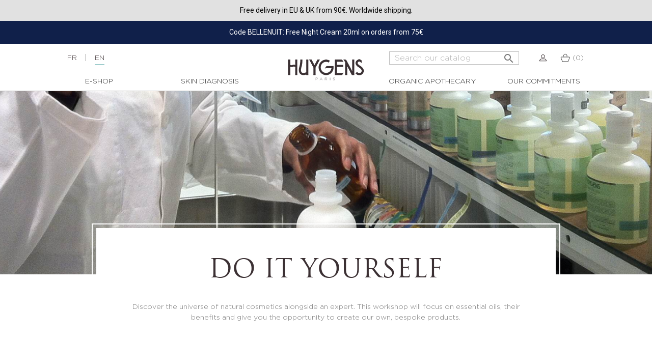

--- FILE ---
content_type: text/html; charset=utf-8
request_url: https://www.huygens.fr/en/254-do-it-yourself
body_size: 18393
content:
<!doctype html>
<html lang="en">

  <head>
    
      

  <meta charset="utf-8">
  <meta name="format-detection" content="telephone=no">


  <meta http-equiv="x-ua-compatible" content="ie=edge">



  <title>DIY - Workshop Huygens Paris</title>
  <script data-keepinline="true">
    var ajaxGetProductUrl = '//www.huygens.fr/en/module/cdc_googletagmanager/async';
    var ajaxShippingEvent = 1;
    var ajaxPaymentEvent = 1;

/* datalayer */
dataLayer = window.dataLayer || [];
    let cdcDatalayer = {"pageCategory":"category","event":null,"ecommerce":{"currency":"EUR"},"google_tag_params":{"ecomm_pagetype":"category","ecomm_category":"Do It Yourself"}};
    dataLayer.push(cdcDatalayer);

/* call to GTM Tag */
(function(w,d,s,l,i){w[l]=w[l]||[];w[l].push({'gtm.start':
new Date().getTime(),event:'gtm.js'});var f=d.getElementsByTagName(s)[0],
j=d.createElement(s),dl=l!='dataLayer'?'&l='+l:'';j.async=true;j.src=
'https://www.googletagmanager.com/gtm.js?id='+i+dl;f.parentNode.insertBefore(j,f);
})(window,document,'script','dataLayer','GTM-WWF4QMR');

/* async call to avoid cache system for dynamic data */
var cdcgtmreq = new XMLHttpRequest();
cdcgtmreq.onreadystatechange = function() {
    if (cdcgtmreq.readyState == XMLHttpRequest.DONE ) {
        if (cdcgtmreq.status == 200) {
          	var datalayerJs = cdcgtmreq.responseText;
            try {
                var datalayerObj = JSON.parse(datalayerJs);
                dataLayer = dataLayer || [];
                dataLayer.push(datalayerObj);
            } catch(e) {
               console.log("[CDCGTM] error while parsing json");
            }

                    }
        dataLayer.push({
          'event': 'datalayer_ready'
        });
    }
};
cdcgtmreq.open("GET", "//www.huygens.fr/en/module/cdc_googletagmanager/async?action=user" /*+ "?" + new Date().getTime()*/, true);
cdcgtmreq.setRequestHeader('X-Requested-With', 'XMLHttpRequest');
cdcgtmreq.send();
</script>
  <meta name="description" content="Discover the universe of natural cosmetics. This workshop will focus on essential oils, their benefits and enable you to create your own bespoke products...">
  <meta name="keywords" content="DIY workshop,do it yourself ,beauty workshop,natural cosmetics">
    
      



  <meta name="viewport" content="width=device-width, initial-scale=1">



  <link rel="icon" type="image/vnd.microsoft.icon" href="https://www.huygens.fr/img/favicon.ico?1521194597">
  <link rel="shortcut icon" type="image/x-icon" href="https://www.huygens.fr/img/favicon.ico?1521194597">



    <link rel="stylesheet" href="https://www.huygens.fr/themes/huygens/assets/cache/theme-0292f5507.css" type="text/css" media="all">




    <script type="text/javascript" src="https://www.huygens.fr/themes/huygens/assets/cache/head-d17c7e506.js" ></script>
  <script type="text/javascript" src="https://www.google.com/recaptcha/api.js?hl=en" ></script>


  <script type="text/javascript">
        var AdvancedStoreMapsData = {"meta":{"missingHooks":[],"jsBaseLink":"https:\/\/www.huygens.fr\/modules\/advancedstoremaps\/views\/js\/","dataLink":"https:\/\/www.huygens.fr\/en\/module\/advancedstoremaps\/data?ajax=1"},"settings":{"apiKey":"AIzaSyA7bel1I9Ne9vocOPX3VWDt8OzuqrXlkGE","mapLanguage":"shop","mapTheme":"light","mapParams":{"center":{"lat":48.8358,"lng":2.6424},"zoom":10,"zoomControl":true,"fullscreenControl":true,"gestureHandling":"auto","mapTypeControl":true,"streetViewControl":true,"rotateControl":true,"clickableIcons":true},"marker":{"animation":"none","icon":null,"width":32,"height":32},"infoWindow":{"storeDetails":["picture","address","phone","schedule"],"displayGetDirections":true},"mapStyle":"[\n    {\n        \"elementType\": \"geometry\",\n        \"stylers\": [\n            {\n                \"color\": \"#f5f5f5\"\n            }\n        ]\n    },\n    {\n        \"elementType\": \"labels.icon\",\n        \"stylers\": [\n            {\n                \"visibility\": \"off\"\n            }\n        ]\n    },\n    {\n        \"elementType\": \"labels.text.fill\",\n        \"stylers\": [\n            {\n                \"color\": \"#616161\"\n            }\n        ]\n    },\n    {\n        \"elementType\": \"labels.text.stroke\",\n        \"stylers\": [\n            {\n                \"color\": \"#f5f5f5\"\n            }\n        ]\n    },\n    {\n        \"featureType\": \"administrative.land_parcel\",\n        \"elementType\": \"labels.text.fill\",\n        \"stylers\": [\n            {\n                \"color\": \"#bdbdbd\"\n            }\n        ]\n    },\n    {\n        \"featureType\": \"poi\",\n        \"elementType\": \"geometry\",\n        \"stylers\": [\n            {\n                \"color\": \"#eeeeee\"\n            }\n        ]\n    },\n    {\n        \"featureType\": \"poi\",\n        \"elementType\": \"labels.text.fill\",\n        \"stylers\": [\n            {\n                \"color\": \"#757575\"\n            }\n        ]\n    },\n    {\n        \"featureType\": \"poi.park\",\n        \"elementType\": \"geometry\",\n        \"stylers\": [\n            {\n                \"color\": \"#e5e5e5\"\n            }\n        ]\n    },\n    {\n        \"featureType\": \"poi.park\",\n        \"elementType\": \"labels.text.fill\",\n        \"stylers\": [\n            {\n                \"color\": \"#9e9e9e\"\n            }\n        ]\n    },\n    {\n        \"featureType\": \"road\",\n        \"elementType\": \"geometry\",\n        \"stylers\": [\n            {\n                \"color\": \"#ffffff\"\n            }\n        ]\n    },\n    {\n        \"featureType\": \"road.arterial\",\n        \"elementType\": \"labels.text.fill\",\n        \"stylers\": [\n            {\n                \"color\": \"#757575\"\n            }\n        ]\n    },\n    {\n        \"featureType\": \"road.highway\",\n        \"elementType\": \"geometry\",\n        \"stylers\": [\n            {\n                \"color\": \"#dadada\"\n            }\n        ]\n    },\n    {\n        \"featureType\": \"road.highway\",\n        \"elementType\": \"labels.text.fill\",\n        \"stylers\": [\n            {\n                \"color\": \"#616161\"\n            }\n        ]\n    },\n    {\n        \"featureType\": \"road.local\",\n        \"elementType\": \"labels.text.fill\",\n        \"stylers\": [\n            {\n                \"color\": \"#9e9e9e\"\n            }\n        ]\n    },\n    {\n        \"featureType\": \"transit.line\",\n        \"elementType\": \"geometry\",\n        \"stylers\": [\n            {\n                \"color\": \"#e5e5e5\"\n            }\n        ]\n    },\n    {\n        \"featureType\": \"transit.station\",\n        \"elementType\": \"geometry\",\n        \"stylers\": [\n            {\n                \"color\": \"#eeeeee\"\n            }\n        ]\n    },\n    {\n        \"featureType\": \"water\",\n        \"elementType\": \"geometry\",\n        \"stylers\": [\n            {\n                \"color\": \"#c9c9c9\"\n            }\n        ]\n    },\n    {\n        \"featureType\": \"water\",\n        \"elementType\": \"labels.text.fill\",\n        \"stylers\": [\n            {\n                \"color\": \"#9e9e9e\"\n            }\n        ]\n    }\n]","countryFilter":true,"mapClustering":false,"geocoding":false,"clustererParams":null,"geocodingParams":null},"context":{"ps":{"v17":true},"langIsoCode":"en","countryIsoCode":"FR"},"trans":{"workingHours":"Working hours","getDirections":"Get directions","weekdays":["Monday","Tuesday","Wednesday","Thursday","Friday","Saturday","Sunday"],"searchByAddr":"Search by address","noResultsFound":"No results found.","noResultsFoundNear":"No results found near this location.","noAddressesFound":"No addresses found, try another search.","retrySearch":"Try another search","countryFilter":"Country filter","allCountries":"All countries","featuredStore":"Featured store"}};
        var PAYPLUG_DOMAIN = "https:\/\/secure.payplug.com";
        var cart_page_redirect_link = "\/\/www.huygens.fr\/en\/panier?action=show";
        var cc = "category";
        var check_bellow = "Please check below:";
        var countdown_timer_theme = "white";
        var format_code = "AAAA-AAAA-AAAA-AAAA";
        var format_pin = "0000";
        var giftIncart = 0;
        var gift_controller_url = "https:\/\/www.huygens.fr\/en\/module\/mdgiftproduct\/FreeGiftproducts";
        var id_cart = null;
        var id_combination = 0;
        var id_product = 0;
        var isSimpleProduct = true;
        var is_gdpr = 1;
        var is_sandbox_mode = false;
        var islogged = false;
        var iso = "en";
        var jolisearch = {"amb_joli_search_action":"https:\/\/www.huygens.fr\/en\/jolisearch","amb_joli_search_link":"https:\/\/www.huygens.fr\/en\/jolisearch","amb_joli_search_controller":"jolisearch","blocksearch_type":"top","show_cat_desc":0,"ga_acc":0,"id_lang":2,"url_rewriting":1,"use_autocomplete":1,"minwordlen":3,"l_products":"Products","l_manufacturers":"Manufacturers","l_categories":"Categories","l_no_results_found":"No results found","l_more_results":"More results \u00bb","ENT_QUOTES":3,"search_ssl":true,"self":"\/var\/www\/vhosts\/huygens.fr\/httpdocs\/modules\/ambjolisearch","position":{"my":"center top","at":"center bottom","collision":"fit none"},"classes":"ps17 centered-list","display_manufacturer":"","display_category":""};
        var labels = {"days":"Days","hours":"Hrs","min":"Min","sec":"Sec","total_price_label":"Total Price","preorder_price_label":"Preorder Price","preorder_title":"Preorder Product is in stock now","dynamic_preorder_login_label":"Please login to preorder with custom price."};
        var md_blockcart_line_sel = "";
        var md_current_currency = "\u20ac";
        var md_gift_addition_type = false;
        var md_gift_color = false;
        var md_gift_layout = false;
        var md_gift_price_display = false;
        var md_gift_required = 0;
        var md_hide_qty_count = 0;
        var md_msg_gift_added = "Gift successfully added to your shopping cart";
        var md_msg_required_gift = "Please choose your gift";
        var md_number_gift = 0;
        var md_text_free = "Free";
        var md_text_gift = "Sample";
        var mdgSecureKey = "4a0acd067130db7ffe9b3214f63ab0a3";
        var module_name = "payplug";
        var msg_maximum_gift = "Vous ne pouvez pas ajouter plus de max_gift gift_s_, veuillez ajuster vos choix";
        var not_available_msg = "This product is no longer in stock with these options\t";
        var p_version = "1.7";
        var pageId = "category";
        var payplug_ajax_url = "https:\/\/www.huygens.fr\/en\/module\/payplug\/ajax";
        var pixel_fc = "https:\/\/www.huygens.fr\/en\/module\/pspixel\/FrontAjaxPixel";
        var pm_crosssellingoncart = {"product_selection":[],"products_quantity":3,"products_quantity_tablet":2,"products_quantity_mobile":2,"order_page_link":"https:\/\/www.huygens.fr\/en\/commande","nbItems":0};
        var po_ajax = "https:\/\/www.huygens.fr\/en\/preorder";
        var po_combs = [];
        var po_imod = "145";
        var po_static_token = "ac2dac915ba065a99d3271064109e93c";
        var prestashop = {"cart":{"products":[],"totals":{"total":{"type":"total","label":"Total","amount":0,"value":"\u20ac0.00"},"total_including_tax":{"type":"total","label":"Total (tax incl.)","amount":0,"value":"\u20ac0.00"},"total_excluding_tax":{"type":"total","label":"Total (tax excl.)","amount":0,"value":"\u20ac0.00"}},"subtotals":{"products":{"type":"products","label":"Subtotal","amount":0,"value":"\u20ac0.00"},"discounts":null,"shipping":{"type":"shipping","label":"Shipping","amount":0,"value":""},"tax":{"type":"tax","label":"Included taxes","amount":0,"value":"\u20ac0.00"}},"products_count":0,"summary_string":"0 items","vouchers":{"allowed":1,"added":[]},"discounts":[{"id_cart_rule":"119552","id_customer":"0","date_from":"2025-12-22 12:00:00","date_to":"2026-01-31 23:59:00","description":"","quantity":"285","quantity_per_user":"10","priority":"1","partial_use":"1","code":"BONNESFETES","minimum_amount":"75.000000","minimum_amount_tax":"1","minimum_amount_currency":"1","minimum_amount_shipping":"0","country_restriction":"0","carrier_restriction":"0","group_restriction":"0","cart_rule_restriction":"1","product_restriction":"0","shop_restriction":"0","free_shipping":"0","reduction_percent":"0.00","reduction_amount":"0.000000","reduction_tax":"0","reduction_currency":"1","reduction_product":"0","reduction_exclude_special":"0","gift_product":"2188","gift_product_attribute":"1346","highlight":"1","active":"1","date_add":"2025-12-22 12:39:58","date_upd":"2026-01-29 11:29:53","id_lang":"2","name":"Your FREE Radiance Detox Mask 50ml on orders from 75\u20ac","quantity_for_user":10},{"id_cart_rule":"120993","id_customer":"0","date_from":"2026-01-16 17:00:00","date_to":"2026-02-16 17:00:00","description":"","quantity":"90","quantity_per_user":"1","priority":"1","partial_use":"1","code":"BELLENUIT","minimum_amount":"0.000000","minimum_amount_tax":"0","minimum_amount_currency":"1","minimum_amount_shipping":"0","country_restriction":"0","carrier_restriction":"0","group_restriction":"0","cart_rule_restriction":"1","product_restriction":"0","shop_restriction":"0","free_shipping":"0","reduction_percent":"0.00","reduction_amount":"0.000000","reduction_tax":"0","reduction_currency":"1","reduction_product":"0","reduction_exclude_special":"0","gift_product":"2657","gift_product_attribute":"0","highlight":"1","active":"1","date_add":"2026-01-16 17:43:55","date_upd":"2026-01-31 22:25:15","id_lang":"2","name":"Your FREE Night Cream 20ml on orders from 75\u20ac","quantity_for_user":1}],"minimalPurchase":0,"minimalPurchaseRequired":""},"currency":{"id":1,"name":"Euro","iso_code":"EUR","iso_code_num":"978","sign":"\u20ac"},"customer":{"lastname":null,"firstname":null,"email":null,"birthday":null,"newsletter":null,"newsletter_date_add":null,"optin":null,"website":null,"company":null,"siret":null,"ape":null,"is_logged":false,"gender":{"type":null,"name":null},"addresses":[]},"language":{"name":"English (English)","iso_code":"en","locale":"en-US","language_code":"en-us","is_rtl":"0","date_format_lite":"m\/d\/Y","date_format_full":"m\/d\/Y H:i:s","id":2},"page":{"title":"","canonical":"https:\/\/www.huygens.fr\/en\/254-do-it-yourself","meta":{"title":"DIY - Workshop Huygens Paris","description":"Discover the universe of natural cosmetics. This workshop will focus on essential oils, their benefits and enable you to create your own bespoke products...","keywords":"DIY workshop,do it yourself ,beauty workshop,natural cosmetics","robots":"index"},"page_name":"category","body_classes":{"lang-en":true,"lang-rtl":false,"country-FR":true,"currency-EUR":true,"layout-full-width":true,"page-category":true,"tax-display-enabled":true,"category-id-254":true,"category-Do It Yourself":true,"category-id-parent-253":true,"category-depth-level-3":true},"admin_notifications":[]},"shop":{"name":"Huygens","logo":"https:\/\/www.huygens.fr\/img\/huygens-logo-1521194597.jpg","stores_icon":"https:\/\/www.huygens.fr\/img\/logo_stores.png","favicon":"https:\/\/www.huygens.fr\/img\/favicon.ico"},"urls":{"base_url":"https:\/\/www.huygens.fr\/","current_url":"https:\/\/www.huygens.fr\/en\/254-do-it-yourself","shop_domain_url":"https:\/\/www.huygens.fr","img_ps_url":"https:\/\/www.huygens.fr\/img\/","img_cat_url":"https:\/\/www.huygens.fr\/img\/c\/","img_lang_url":"https:\/\/www.huygens.fr\/img\/l\/","img_prod_url":"https:\/\/www.huygens.fr\/img\/p\/","img_manu_url":"https:\/\/www.huygens.fr\/img\/m\/","img_sup_url":"https:\/\/www.huygens.fr\/img\/su\/","img_ship_url":"https:\/\/www.huygens.fr\/img\/s\/","img_store_url":"https:\/\/www.huygens.fr\/img\/st\/","img_col_url":"https:\/\/www.huygens.fr\/img\/co\/","img_url":"https:\/\/www.huygens.fr\/themes\/huygens\/assets\/img\/","css_url":"https:\/\/www.huygens.fr\/themes\/huygens\/assets\/css\/","js_url":"https:\/\/www.huygens.fr\/themes\/huygens\/assets\/js\/","pic_url":"https:\/\/www.huygens.fr\/upload\/","pages":{"address":"https:\/\/www.huygens.fr\/en\/adresse","addresses":"https:\/\/www.huygens.fr\/en\/adresses","authentication":"https:\/\/www.huygens.fr\/en\/connexion","cart":"https:\/\/www.huygens.fr\/en\/panier","category":"https:\/\/www.huygens.fr\/en\/index.php?controller=category","cms":"https:\/\/www.huygens.fr\/en\/index.php?controller=cms","contact":"https:\/\/www.huygens.fr\/en\/nous-contacter","discount":"https:\/\/www.huygens.fr\/en\/reduction","guest_tracking":"https:\/\/www.huygens.fr\/en\/suivi-commande-invite","history":"https:\/\/www.huygens.fr\/en\/historique-commandes","identity":"https:\/\/www.huygens.fr\/en\/identite","index":"https:\/\/www.huygens.fr\/en\/","my_account":"https:\/\/www.huygens.fr\/en\/mon-compte","order_confirmation":"https:\/\/www.huygens.fr\/en\/confirmation-commande","order_detail":"https:\/\/www.huygens.fr\/en\/index.php?controller=order-detail","order_follow":"https:\/\/www.huygens.fr\/en\/suivi-commande","order":"https:\/\/www.huygens.fr\/en\/commande","order_return":"https:\/\/www.huygens.fr\/en\/index.php?controller=order-return","order_slip":"https:\/\/www.huygens.fr\/en\/avoirs","pagenotfound":"https:\/\/www.huygens.fr\/en\/page-introuvable","password":"https:\/\/www.huygens.fr\/en\/recuperation-mot-de-passe","pdf_invoice":"https:\/\/www.huygens.fr\/en\/index.php?controller=pdf-invoice","pdf_order_return":"https:\/\/www.huygens.fr\/en\/index.php?controller=pdf-order-return","pdf_order_slip":"https:\/\/www.huygens.fr\/en\/index.php?controller=pdf-order-slip","prices_drop":"https:\/\/www.huygens.fr\/en\/promotions","product":"https:\/\/www.huygens.fr\/en\/index.php?controller=product","search":"https:\/\/www.huygens.fr\/en\/recherche","sitemap":"https:\/\/www.huygens.fr\/en\/Sitemap","stores":"https:\/\/www.huygens.fr\/en\/magasins","supplier":"https:\/\/www.huygens.fr\/en\/fournisseur","register":"https:\/\/www.huygens.fr\/en\/connexion?create_account=1","order_login":"https:\/\/www.huygens.fr\/en\/commande?login=1"},"alternative_langs":{"fr":"https:\/\/www.huygens.fr\/fr\/254-do-it-yourself","en-us":"https:\/\/www.huygens.fr\/en\/254-do-it-yourself"},"theme_assets":"\/themes\/huygens\/assets\/","actions":{"logout":"https:\/\/www.huygens.fr\/en\/?mylogout="},"no_picture_image":{"bySize":{"small_default":{"url":"https:\/\/www.huygens.fr\/img\/p\/en-default-small_default.jpg","width":98,"height":98},"cart_default":{"url":"https:\/\/www.huygens.fr\/img\/p\/en-default-cart_default.jpg","width":125,"height":125},"home_default":{"url":"https:\/\/www.huygens.fr\/img\/p\/en-default-home_default.jpg","width":250,"height":250},"medium_default":{"url":"https:\/\/www.huygens.fr\/img\/p\/en-default-medium_default.jpg","width":452,"height":452},"large_default":{"url":"https:\/\/www.huygens.fr\/img\/p\/en-default-large_default.jpg","width":800,"height":800}},"small":{"url":"https:\/\/www.huygens.fr\/img\/p\/en-default-small_default.jpg","width":98,"height":98},"medium":{"url":"https:\/\/www.huygens.fr\/img\/p\/en-default-home_default.jpg","width":250,"height":250},"large":{"url":"https:\/\/www.huygens.fr\/img\/p\/en-default-large_default.jpg","width":800,"height":800},"legend":""}},"configuration":{"display_taxes_label":true,"display_prices_tax_incl":true,"is_catalog":false,"show_prices":true,"opt_in":{"partner":false},"quantity_discount":{"type":"discount","label":"Unit discount"},"voucher_enabled":1,"return_enabled":0},"field_required":[],"breadcrumb":{"links":[{"title":"Home","url":"https:\/\/www.huygens.fr\/en\/"}],"count":1},"link":{"protocol_link":"https:\/\/","protocol_content":"https:\/\/"},"time":1769898811,"static_token":"ac2dac915ba065a99d3271064109e93c","token":"3a3d983474da0b7180a04d5f49c7346f","debug":false,"modules":{"alma":false}};
        var psv = "17";
        var re_size = "1";
        var re_theme = "1";
        var re_version = "2";
        var selp_ajax_url = "https:\/\/www.huygens.fr\/en\/module\/selpcartecadeau\/ajaxselpcart";
        var show_price = true;
        var site_key = "6Lc7qcsqAAAAALtMAxOkDW10o6fnJvPZEMqjyHlB";
        var there_is1 = "There is 1 error";
        var validate_first = "I am not a robot then click again on subscribe";
        var whitelist_m = "";
        var whitelisted = false;
        var wrong_captcha = "Wrong captcha.";
      </script>




  
<script type="text/javascript" data-keepinline="true">
    // instantiate object
    var oGsr = {};
    var bt_msgs = {"delay":"You have not filled out a numeric for delay option","fbId":"You have not filled out a numeric for Facebook App ID option","fbsecret":"You have not filled out Facebook App Secret option","reviewDate":"You have not filled out the review's date","title":"You have not filled out the title","comment":"You have not filled out the comment","report":"You have not filled out the report comment","rating":"You have not selected the rating for the review","checkreview":"You have not selected one review","email":"You have not filled out your email","status":"You didn't select any status","vouchercode":"You have not filled out the voucher code","voucheramount":"You have left 0 as value for voucher's value","voucherminimum":"Minimum amount is not a numeric","vouchermaximum":"Maximum quantity is not a numeric","vouchervalidity":"You have left 0 as value for voucher's validity","importMatching":"You have not filled the number of columns out","reviewModerationTxt":{"1":"You have not filled out your legal text for using a moderation with language Fran\u00e7ais (French). Click on the language drop-down list in order to fill out the correct language field(s).","2":"You have not filled out your legal text for using a moderation with language English (English). Click on the language drop-down list in order to fill out the correct language field(s)."},"reviewModifyTxt":{"1":"You have not filled out your legal text for using a review modification tool with language Fran\u00e7ais (French). Click on the language drop-down list in order to fill out the correct language field(s).","2":"You have not filled out your legal text for using a review modification tool with language English (English). Click on the language drop-down list in order to fill out the correct language field(s)."},"emailTitle":{"1":"You have not filled out your title or text with language Fran\u00e7ais (French). Click on the language drop-down list in order to fill out the correct language field(s).","2":"You have not filled out your title or text with language English (English). Click on the language drop-down list in order to fill out the correct language field(s)."},"emaillCategory":{"1":"You have not filled out your category label with language Fran\u00e7ais (French). Click on the language drop-down list in order to fill out the correct language field(s).","2":"You have not filled out your category label with language English (English). Click on the language drop-down list in order to fill out the correct language field(s)."},"emaillProduct":{"1":"You have not filled out your product label with language Fran\u00e7ais (French). Click on the language drop-down list in order to fill out the correct language field(s).","2":"You have not filled out your product label with language English (English). Click on the language drop-down list in order to fill out the correct language field(s)."},"emaillSentence":{"1":"You have not filled out your custom body sentence with language Fran\u00e7ais (French). Click on the language drop-down list in order to fill out the correct language field(s).","2":"You have not filled out your custom body sentence with language English (English). Click on the language drop-down list in order to fill out the correct language field(s)."}};
    var bt_sImgUrl = '/modules/gsnippetsreviews/views/img/';
    var bt_sWebService = '/modules/gsnippetsreviews/ws-gsnippetsreviews.php?bt_token=3fdf871f2d73a99a5cc5b70623982830';
    var sGsrModuleName = 'gsr';
    var bt_aFancyReviewForm = {};
    var bt_aFancyReviewTabForm = {};
    var bt_oScrollTo = {};
    bt_oScrollTo.execute = false;
    var bt_oUseSocialButton = {};
    bt_oUseSocialButton.run = false;
    var bt_oActivateReviewTab = {};
    bt_oActivateReviewTab.run = false;
    var bt_oDeactivateReviewTab = {};
    bt_oDeactivateReviewTab.run = false;
    var bt_aReviewReport = new Array();
    var bt_oCallback = {};
    bt_oCallback.run = false;
    var bt_aStarsRating = new Array();
    var bt_oBxSlider = {};
    bt_oBxSlider.run = false;
</script><!-- ProductVideo vars -->
<script type="text/javascript">
        var pv_default = 0;
        var pv_pos = 1;
        var pv_pos_custom = 1;
        var pv_limit = 0;
        var pv_img_repeat = 1;
        var pv_force_thumb_size = 0;
        var pv_side_position = 999;
        var pv_side_insertion = 3;
        var pv_listings_desk = 0;
        var pv_force_close = 0;
        var pv_list_btn_place = 0;
        var pv_list_btn_place_method = 0;
        var pv_listings_button_controls = 0;
        var pv_list_image_autoplay = 0;
        var pv_list_image_muted = 1;
        var pv_list_image_loop = 1;
        var pv_list_image_click = 1;
        var pv_list_image_controls = 0;
        var pv_force_controls = 0;
        var pv_yt_auto = 1;
        var pv_yt_rel = 0;
        var pv_yt_cont = 1;
        var pv_yt_loop = 1;
        var pv_yt_priv = 1;
        var pv_yt_mute = 0;
        var pv_vim_autoplay = 1;
        var pv_vim_title = 1;
        var pv_vim_controls = 1;
        var pv_vim_badge = 1;
        var pv_vim_byline = 1;
        var pv_vim_loop = 1;
        var pv_vim_portrait = 1;
        var pv_vim_background = 0;
        var pv_vim_muted = 1;
        var pv_vid_autoplay = 1;
        var pv_vid_controls = 1;
        var pv_vid_muted = 0;
        var pv_vid_loop = 1;
        var pv_load_delay = 0;
        var pv_thumb_dir = 0;
        var pv_image_zindex = 1;
        var pv_custom_slider_sync = 0;
        var pv_slider_refresh = 0;
        var pv_videoholder_screen = 0;
        var pv_fancy_link = 1;
        var pv_deep_select = 0;
        var pv_disable_autosize = 0;
        var pv_disable_img_hide = 0;
        var pv_disable_replace = 0;
        var pv_hide_image_container = 0;
        var pv_thumb_add_width = 0;
        var pv_thumb_disable = 0;
        var pv_no_padding = 0;
        var pv_click_to_activate = 1;
            var pv_custom_placement = '#product .page-content';
        var pv_list_selector = '.products article';
        var pv_list_video_holder = '.thumbnail-container';
        var pv_list_cust_filter = '0';
        var pv_listings_btn_adv = '';
        var pv_list_image_bg = '#FFFFFF';
        var pv_vim_color = '#00adef';
        var pv_video_holder = '.product-cover:eq(0)';
        var pv_image_holder = '.product-cover:eq(0) img:eq(0)';
        var pv_thumb_selector = '.product-images:eq(0)';
        var pv_custom_img_slider = '0';
        var pv_slider_thumb_sel = '';
        var pv_slider_img_sel = '';
        var pv_clt = 'li';
        var pv_hide_display = '';
        var pv_click_behaviour_type = 'mousedown';
        var pv_video_player = 'https://www.huygens.fr/modules/productvideo/player.php';
        var pv_burl = '/';
            var pv_slider_img_pre = '';         var pv_slider_img_post = '';         var pv_thumb_before = '';         var pv_thumb_after = '';          
    var pv_video_list = false;
        var pv_providers = {"youtube":[],"youtu.be":[],"youtube-nocookie":[],"vimeo":[],"youtube.com":{"id_provider":"1","name":"youtube","domain":"youtube.com","type":"2"},"vimeo.com":{"id_provider":"2","name":"vimeo","domain":"vimeo.com","type":"2"}};     </script>
<!-- Video Microdata Start -->
<!-- Video Microdata End -->	<script type="text/javascript" src="/modules/facebookpsconnect/views/js/jquery-1.11.0.min.js"></script>
	<script type="text/javascript" src="/modules/facebookpsconnect/views/js/module.js"></script>
	<script type="text/javascript">
			var jQuery144 = $;
		</script>


<script type="text/javascript">
		// instantiate object
		var fbpsc = fbpsc || new FpcModule('fbpsc');

		// get errors translation
					fbpsc.msgs = {"id":"You have not filled out the application ID","secret":"You have not filled out the application Secret","callback":"You have not filled out the application callback","scope":"You have not filled out the scope of App permissions","developerKey":"You have not filled out the developer Key","socialEmail":"You have not filled out your e-mail","delete":"Delete","prefixCode":"You have to set the prefix code","voucherAmount":"You have to set the voucher amount","voucherPercent":"You have to set the voucher percent","apiType":"You have to select a connection method"};
		
		
		// set URL of admin img
		fbpsc.sImgUrl = '/modules/facebookpsconnect/views/img/';

		// set URL of admin img
		fbpsc.sAdminImgUrl = '/img/admin/';

		// set URL of module's web service
					fbpsc.sWebService = '/modules/facebookpsconnect/ws-facebookpsconnect.php';
		

</script><!-- Facebook Product Ad Module by BusinessTech - Start Facebook Pixel Code -->
	
	<script>
		!function(f,b,e,v,n,t,s){if(f.fbq)return;n=f.fbq=function(){n.callMethod?
			n.callMethod.apply(n,arguments):n.queue.push(arguments)};if(!f._fbq)f._fbq=n;
			n.push=n;n.loaded=!0;n.version='2.0';n.queue=[];t=b.createElement(e);t.async=!0;
			t.src=v;s=b.getElementsByTagName(e)[0];s.parentNode.insertBefore(t,s)
		}(window, document,'script','https://connect.facebook.net/en_US/fbevents.js');

					fbq('consent', 'grant');
				fbq('init', '1025965994463436');
		fbq('track', 'PageView');

		
				
		fbq('track', 'ViewCategory', {
			
							content_type : 'product',
							content_name : 'Do It Yourself',
							content_category : 'Our Workshops > Do It Yourself'						
		});
		
				
	</script>
	<noscript><img height="1" width="1" style="display:none" src="https://www.facebook.com/tr?id=1025965994463436&ev=PageView&noscript=1"/></noscript>
	

	<!-- manage the click event on the wishlist and the add to cart -->
	<!-- Facebook Product Ad Module by BusinessTech - End Facebook Pixel Code -->
<!-- Facebook Pixel Code -->
<script>
!function(f,b,e,v,n,t,s){if(f.fbq)return;n=f.fbq=function(){n.callMethod?
n.callMethod.apply(n,arguments):n.queue.push(arguments)};if(!f._fbq)f._fbq=n;
n.push=n;n.loaded=!0;n.version='2.0';n.agent='plprestashop';n.queue=[];t=b.createElement(e);t.async=!0;
t.src=v;s=b.getElementsByTagName(e)[0];s.parentNode.insertBefore(t,s)}(window,
document,'script','https://connect.facebook.net/en_US/fbevents.js');
fbq('init', '1025965994463436');
fbq('track', 'PageView');
</script>
<noscript><img height="1" width="1" style="display:none"
src="https://www.facebook.com/tr?id=1025965994463436&ev=PageView&noscript=1"
/></noscript>
<!-- DO NOT MODIFY -->
<!-- End Facebook Pixel Code -->

<!-- Set Facbook Pixel Tracking -->
<script>
fbq('trackCustom', 'ViewCategory', {content_name: 'Do It Yourself (EN)', content_category: 'Home', content_ids'], content_type: 'product'});
</script>

<script type="text/javascript">
   var abfd_url = "https://www.huygens.fr/en/module/amountbeforefreedelivery/ajax";
</script><script type="text/javascript">
    MC_AJAX_CALL = "https://www.huygens.fr/en/module/modalcrossselling/ajax";
    MC_ID_LANG = "2";
</script>
<link rel="canonical" href="https://www.huygens.fr/en/254-do-it-yourself" /><script type="text/javascript">
var id_order                = false;
var baseDir                 = "https://www.huygens.fr/";
var PS_VERSION              = parseInt("1");
var PS_REWRITING_SETTINGS   = parseInt("1");
var token                   = "3a3d983474da0b7180a04d5f49c7346f";
var raw_price               = "0";
var formated_price          = "0";

// labels
var ok_label                = "Ok";
var invalid_qty_label       = "Invalid quantity";
var preorder_label          = "Preorder Available";
var added_success_text      = "Product successfully preordered";
var login_notice            = "You must be logged in to get notifications.";
var sub_label               = "Subscribed successfully.";
var unsub_label             = "Unubscribed successfully.";
var added_error_text        = "Preorder Limit reached for this product.";
var po_ajax                 = "https://www.huygens.fr/en/preorder";
var fmmgifloader            = document.getElementById('loadingAnim');
var productAvailableForOrder = 0;
var isProdAvForOrder        = productAvailableForOrder;
var isSimpleProduct         = 0;
var _pre_id_attr = 0;
var IDproduct = 0;
</script>

<script type="text/javascript" data-keepinline="true">
    var trustpilot_script_url = 'https://invitejs.trustpilot.com/tp.min.js';
    var trustpilot_key = '7FMupVvndIFmc2WR';
    var trustpilot_widget_script_url = '//widget.trustpilot.com/bootstrap/v5/tp.widget.bootstrap.min.js';
    var trustpilot_integration_app_url = 'https://ecommscript-integrationapp.trustpilot.com';
    var trustpilot_preview_css_url = '//ecommplugins-scripts.trustpilot.com/v2.1/css/preview.min.css';
    var trustpilot_preview_script_url = '//ecommplugins-scripts.trustpilot.com/v2.1/js/preview.min.js';
    var trustpilot_ajax_url = 'https://www.huygens.fr/en/module/trustpilot/trustpilotajax';
    var user_id = '0';
    var trustpilot_trustbox_settings = {"trustboxes":[],"activeTrustbox":0,"pageUrls":{"landing":"https:\/\/www.huygens.fr\/fr\/","category":"https:\/\/www.huygens.fr\/fr\/104-soin-visage-bio","product":"https:\/\/www.huygens.fr\/fr\/huiles-essentielles\/1079-69-he-arbre-de-vie.html#\/contenance-10ml"}};
</script>
<script type="text/javascript" src="/modules/trustpilot/views/js/tp_register.min.js"></script>
<script type="text/javascript" src="/modules/trustpilot/views/js/tp_trustbox.min.js"></script>
<script type="text/javascript" src="/modules/trustpilot/views/js/tp_preview.min.js"></script>
<script type="text/javascript">
    var pspc_labels = ['days', 'hours', 'minutes', 'seconds'];
    var pspc_labels_lang = {
        'days': 'days',
        'hours': 'hours',
        'minutes': 'min.',
        'seconds': 'sec.'
    };
    var pspc_labels_lang_1 = {
        'days': 'day',
        'hours': 'hour',
        'minutes': 'min.',
        'seconds': 'sec.'
    };
    var pspc_offer_txt = "Offer ends in:";
    var pspc_theme = "1-simple";
    var pspc_psv = 1.7;
    var pspc_hide_after_end = 1;
    var pspc_hide_expired = 1;
    var pspc_highlight = "seconds";
    var pspc_position_product = "displayProductPriceBlock";
    var pspc_position_list = "displayProductListReviews";
    var pspc_adjust_positions = 1;
    var pspc_promo_side = "left";
    var pspc_token = "ac2dac915ba065a99d3271064109e93c";
    var pspc_countdown_js = "/modules/psproductcountdownpro/views/js/jquery.countdown.min.js";
    var pspc_show_colon = 1;
    </script><style>
    :root {
        --advsm-accent-color: #427FED;
    }
</style>







    
  </head>

  <body id="category" class="lang-en country-fr currency-eur layout-full-width page-category tax-display-enabled category-id-254 category-do-it-yourself category-id-parent-253 category-depth-level-3">

    
      <!-- Google Tag Manager (noscript) -->
<noscript><iframe src="https://www.googletagmanager.com/ns.html?id=GTM-WWF4QMR"
height="0" width="0" style="display:none;visibility:hidden"></iframe></noscript>
<!-- End Google Tag Manager (noscript) -->

    

    <main>
      
              

      <header id="header">
        
           
 
 
   <a class="banner" href="https://www.huygens.fr/en/content/1-delivery">
        <div class="header-banner">
        Free delivery in EU &amp; UK from 90€. Worldwide shipping.
    </div>
</a>

   <link href="https://fonts.googleapis.com/css?family=Roboto" rel="stylesheet" type="text/css" media="all">
<link href="https://fonts.googleapis.com/css?family=Hind" rel="stylesheet" type="text/css" media="all">
<link href="https://fonts.googleapis.com/css?family=Maven+Pro" rel="stylesheet" type="text/css" media="all">
<link href="https://fonts.googleapis.com/css?family=Noto+Serif" rel="stylesheet" type="text/css" media="all">
<link href="https://fonts.googleapis.com/css?family=Bitter" rel="stylesheet" type="text/css" media="all">
<link href="https://fonts.googleapis.com/css?family=Forum" rel="stylesheet" type="text/css" media="all">


<div id="ps_banner_ajax">

	<div id="ps_topbanner_wrapper">
	Code BELLENUIT: Free Night Cream 20ml on orders from 75€

	
	
</div>

<style>
	header .banner {
		background-color: #10204A;
	}

	#ps_topbanner_wrapper {
		width: 100%;
		left: 0;
		z-index: 999;
		top: 0;

		height: 45px;
		line-height: 45px;
		background-color: #10204A;
		font-size: 16px;
		color: #ffffFF;

		text-align: center;

					font-family: 'Roboto', sans-serif;
			}

    @media only screen and (max-width:320px) {
        #ps_topbanner_wrapper { font-size: .9em }
    }

	
</style>
    <script>
        window.topBanner = {
            cta_link: 'https://www.huygens.fr/fr/342-black-friday-',
            token: '16913738355bf6d0766e8e13.68695331',
            front_controller: 'https://www.huygens.fr/en/module/topbanner/FrontAjaxTopbanner'
        };
    </script>


</div>

 
 
 
   <nav class="header-nav  container-fluid sm-down-py-sm pt-sm">
         <div class="row">
           <div class="hidden-sm-down">
             <div class="col-md-4 col-xs-12 offset-md-1">
               <div id="_desktop_language_selector">
  <div class="language-selector-wrapper">
    <span id="language-selector-label" class="hidden">Language:</span>
    <div class="language-selector dropdown js-dropdown">
                <a href="https://www.huygens.fr/fr/254-do-it-yourself" class="font-sm desktop ">FR</a>
          |                <a href="https://www.huygens.fr/en/254-do-it-yourself" class="font-sm desktop current">EN</a>
                              <select class="link hidden" aria-labelledby="language-selector-label">
                  <option value="https://www.huygens.fr/fr/254-do-it-yourself">Français</option>
                  <option value="https://www.huygens.fr/en/254-do-it-yourself" selected="selected">English</option>
              </select>
    </div>
  </div>
</div>
<style type="text/css">
	#fbpsc_displayAccount {
		border:1px solid #385b94;
		border-right:none;
		border-left:none;
		color:;
		padding: 10px  10px 10px 85px !important;
		min-height:60px;
		line-height:20px;
		background-color: #FFFFFF;
	}
</style>

             </div>
             <div class="col-md-4 offset-md-2 right-nav">
                 <div id="search_widget" class="search-widget" data-search-controller-url="https://www.huygens.fr/en/jolisearch">
	<form method="get" action="https://www.huygens.fr/en/jolisearch">
		<input type="hidden" name="controller" value="search">
		<input type="text" name="s" value="" placeholder="Search our catalog" aria-label="Search">
		<button type="submit">
			<i class="material-icons search">&#xE8B6;</i>
      <span class="hidden-xl-down">Search</span>
		</button>
	</form>
</div><div id="_desktop_user_info">
  <div class="user-info">
          <a
        href="https://www.huygens.fr/en/mon-compte"
        title="Log in to your customer account"
              >
          <img src="https://www.huygens.fr/themes/huygens/assets/img/icon/user.svg" alt="">
      </a>
      </div>
</div>
<div id="_desktop_cart">
  <div class="blockcart cart-preview inactive" data-refresh-url="//www.huygens.fr/en/module/ps_shoppingcart/ajax">
    <div class="header">
                      <img src="https://www.huygens.fr/themes/huygens/assets/img/icon/cart.svg" alt="">
        <span class="cart-products-count font-sm">(0)</span>
          </div>
  </div>
</div>

             </div>
           </div>
           <div class="hidden-md-up mobile text-center">
             <div class="item-left" id="menu-icon">
               <i class="material-icons d-inline">&#xE5D2;</i>
             </div>
             <div class="d-f item-right">
               <div class="mr-xs" id="_mobile_user_info"></div>
               <div class="" id="_mobile_cart"></div>
             </div>
             
             <div class="top-logo" id="_mobile_logo"></div>
           </div>
         </div>
   </nav>
 
 
 
   <div class="header-top"> 
     <div class="container-fluid">
        <div class="row">
         <div class="col-md-12 hidden-sm-down" id="_desktop_logo">
           <a href="https://www.huygens.fr/">
                          <img class="logo img-responsive md-up-pt-md" src="https://www.huygens.fr/img/huygens_logo.png" alt="Huygens">
             
           </a>
         </div>
         <div class="col-sm-12 position-static">
           <div class="row">
                 <!-- menu mobile -->
        

    <div class="menu col-md-12 js-top-menu position-static hidden-sm-down" id="_desktop_top_menu">
        

            <!-- menu desktop -->

            <div class="top-menu-container">
            <ul class="top-menu container sm-up-d-f jc-around "
                id="top-menu"  data-depth="0">


                                    <li class="category" id="category-2">
                                                <a class="dropdown-item py-sm "
                            href="https://www.huygens.fr/en/102-bestsellers"
                            data-depth="0" >
                                                                                                                            <span class="float-xs-right hidden-md-up">
                                    <span data-target="#top_sub_menu_69019" data-toggle="collapse"
                                        class="navbar-toggler collapse-icons">
                                        <i class="material-icons add">&#xE313;</i>
                                        <i class="material-icons remove">&#xE316;</i>
                                    </span>
                                </span>
                                                        E-Shop
                        </a>

                                                    <div  class="popover sub-menu js-sub-menu collapse"                                 id="top_sub_menu_69019">
                                

            <!-- menu desktop -->

            <div class="top-menu-container">
            <ul class="top-menu  mx-auto col-md-9"
                 data-depth="1">


                                    <li class="category" id="category-343">
                                                <a class="dropdown-item dropdown-submenu  "
                            href="https://www.huygens.fr/en/343-sale"
                            data-depth="1" >
                                                        SALE
                        </a>

                                            </li>
                                    <li class="category" id="category-104">
                                                <a class="dropdown-item dropdown-submenu  "
                            href="https://www.huygens.fr/en/104-organic-skincare"
                            data-depth="1" >
                                                                                                                            <span class="float-xs-right hidden-md-up">
                                    <span data-target="#top_sub_menu_36279" data-toggle="collapse"
                                        class="navbar-toggler collapse-icons">
                                        <i class="material-icons add">&#xE313;</i>
                                        <i class="material-icons remove">&#xE316;</i>
                                    </span>
                                </span>
                                                        Organic Skincare
                        </a>

                                                    <div  class="collapse"                                 id="top_sub_menu_36279">
                                

            <!-- menu desktop -->

            <div class="top-menu-container">
            <ul class="top-menu  "
                 data-depth="2">


                                    <li class="category" id="category-339">
                                                <a class="dropdown-item  font-regular"
                            href="https://www.huygens.fr/en/339-suncare"
                            data-depth="2" >
                                                        Suncare
                        </a>

                                            </li>
                                    <li class="category" id="category-280">
                                                <a class="dropdown-item  font-regular"
                            href="https://www.huygens.fr/en/280-serums"
                            data-depth="2" >
                                                        Serums
                        </a>

                                            </li>
                                    <li class="category" id="category-334">
                                                <a class="dropdown-item  font-regular"
                            href="https://www.huygens.fr/en/334-day-products-"
                            data-depth="2" >
                                                        Day products
                        </a>

                                            </li>
                                    <li class="category" id="category-316">
                                                <a class="dropdown-item  font-regular"
                            href="https://www.huygens.fr/en/316-night-products"
                            data-depth="2" >
                                                        Night products
                        </a>

                                            </li>
                                    <li class="category" id="category-305">
                                                <a class="dropdown-item  font-regular"
                            href="https://www.huygens.fr/en/305-face-creams"
                            data-depth="2" >
                                                        Face creams
                        </a>

                                            </li>
                                    <li class="category" id="category-118">
                                                <a class="dropdown-item  font-regular"
                            href="https://www.huygens.fr/en/118-cleansers-makeup-removers"
                            data-depth="2" >
                                                        Cleansers &amp; Makeup Removers
                        </a>

                                            </li>
                                    <li class="category" id="category-317">
                                                <a class="dropdown-item  font-regular"
                            href="https://www.huygens.fr/en/317-masks-scrubs"
                            data-depth="2" >
                                                        Masks &amp; Scrubs
                        </a>

                                            </li>
                                    <li class="category" id="category-116">
                                                <a class="dropdown-item  font-regular"
                            href="https://www.huygens.fr/en/116-lotions-flower-waters"
                            data-depth="2" >
                                                        Lotions &amp; Flower Waters
                        </a>

                                            </li>
                                    <li class="category" id="category-318">
                                                <a class="dropdown-item  font-regular"
                            href="https://www.huygens.fr/en/318-eyes-lips"
                            data-depth="2" >
                                                        Eyes &amp; Lips
                        </a>

                                            </li>
                                    <li class="category" id="category-120">
                                                <a class="dropdown-item  font-regular"
                            href="https://www.huygens.fr/en/120-for-men"
                            data-depth="2" >
                                                        For Men
                        </a>

                                            </li>
                                    <li class="category" id="category-319">
                                                <a class="dropdown-item  font-regular"
                            href="https://www.huygens.fr/en/319-duos-bundles"
                            data-depth="2" >
                                                        Duos &amp; Bundles
                        </a>

                                            </li>
                                    <li class="category" id="category-293">
                                                <a class="dropdown-item  font-regular"
                            href="https://www.huygens.fr/en/293-routines"
                            data-depth="2" >
                                                        Routines
                        </a>

                                            </li>
                
                




            </ul>



                    </div>
            
                                                                                            </div>
                                            </li>
                                    <li class="category" id="category-314">
                                                <a class="dropdown-item dropdown-submenu  "
                            href="https://www.huygens.fr/en/314-beauty-needs"
                            data-depth="1" >
                                                                                                                            <span class="float-xs-right hidden-md-up">
                                    <span data-target="#top_sub_menu_27944" data-toggle="collapse"
                                        class="navbar-toggler collapse-icons">
                                        <i class="material-icons add">&#xE313;</i>
                                        <i class="material-icons remove">&#xE316;</i>
                                    </span>
                                </span>
                                                        Beauty needs
                        </a>

                                                    <div  class="collapse"                                 id="top_sub_menu_27944">
                                

            <!-- menu desktop -->

            <div class="top-menu-container">
            <ul class="top-menu  "
                 data-depth="2">


                                    <li class="category" id="category-320">
                                                <a class="dropdown-item  font-regular"
                            href="https://www.huygens.fr/en/320-anti-aging"
                            data-depth="2" >
                                                        Anti-aging
                        </a>

                                            </li>
                                    <li class="category" id="category-321">
                                                <a class="dropdown-item  font-regular"
                            href="https://www.huygens.fr/en/321-anti-blemishes-matifying"
                            data-depth="2" >
                                                        Anti-Blemishes &amp; Matifying
                        </a>

                                            </li>
                                    <li class="category" id="category-322">
                                                <a class="dropdown-item  font-regular"
                            href="https://www.huygens.fr/en/322-radiance-healthy-glow"
                            data-depth="2" >
                                                        Radiance &amp; Healthy glow
                        </a>

                                            </li>
                                    <li class="category" id="category-323">
                                                <a class="dropdown-item  font-regular"
                            href="https://www.huygens.fr/en/323-hydration"
                            data-depth="2" >
                                                        Hydration
                        </a>

                                            </li>
                                    <li class="category" id="category-324">
                                                <a class="dropdown-item  font-regular"
                            href="https://www.huygens.fr/en/324-pockets-dark-circles"
                            data-depth="2" >
                                                        Pockets &amp; Dark Circles
                        </a>

                                            </li>
                                    <li class="category" id="category-338">
                                                <a class="dropdown-item  font-regular"
                            href="https://www.huygens.fr/en/338-sun-protection"
                            data-depth="2" >
                                                        Sun protection
                        </a>

                                            </li>
                
                




            </ul>



                    </div>
            
                                                                                            </div>
                                            </li>
                                    <li class="category" id="category-315">
                                                <a class="dropdown-item dropdown-submenu  "
                            href="https://www.huygens.fr/en/315-routines"
                            data-depth="1" >
                                                                                                                            <span class="float-xs-right hidden-md-up">
                                    <span data-target="#top_sub_menu_46646" data-toggle="collapse"
                                        class="navbar-toggler collapse-icons">
                                        <i class="material-icons add">&#xE313;</i>
                                        <i class="material-icons remove">&#xE316;</i>
                                    </span>
                                </span>
                                                        Routines
                        </a>

                                                    <div  class="collapse"                                 id="top_sub_menu_46646">
                                

            <!-- menu desktop -->

            <div class="top-menu-container">
            <ul class="top-menu  "
                 data-depth="2">


                                    <li class="category" id="category-325">
                                                <a class="dropdown-item  font-regular"
                            href="https://www.huygens.fr/en/325-combination-to-oily-skin"
                            data-depth="2" >
                                                        Combination to oily skin
                        </a>

                                            </li>
                                    <li class="category" id="category-326">
                                                <a class="dropdown-item  font-regular"
                            href="https://www.huygens.fr/en/326-normal-skin"
                            data-depth="2" >
                                                        Normal skin
                        </a>

                                            </li>
                                    <li class="category" id="category-327">
                                                <a class="dropdown-item  font-regular"
                            href="https://www.huygens.fr/en/327-dry-skin"
                            data-depth="2" >
                                                        Dry skin
                        </a>

                                            </li>
                
                




            </ul>



                    </div>
            
                                                                                            </div>
                                            </li>
                                    <li class="category" id="category-102">
                                                <a class="dropdown-item dropdown-submenu  "
                            href="https://www.huygens.fr/en/102-bestsellers"
                            data-depth="1" >
                                                        Bestsellers
                        </a>

                                            </li>
                                    <li class="category" id="category-111">
                                                <a class="dropdown-item dropdown-submenu  "
                            href="https://www.huygens.fr/en/111-new"
                            data-depth="1" >
                                                        New
                        </a>

                                            </li>
                                    <li class="category" id="category-105">
                                                <a class="dropdown-item dropdown-submenu  "
                            href="https://www.huygens.fr/en/105-body-care"
                            data-depth="1" >
                                                                                                                            <span class="float-xs-right hidden-md-up">
                                    <span data-target="#top_sub_menu_29738" data-toggle="collapse"
                                        class="navbar-toggler collapse-icons">
                                        <i class="material-icons add">&#xE313;</i>
                                        <i class="material-icons remove">&#xE316;</i>
                                    </span>
                                </span>
                                                        Body Care
                        </a>

                                                    <div  class="collapse"                                 id="top_sub_menu_29738">
                                

            <!-- menu desktop -->

            <div class="top-menu-container">
            <ul class="top-menu  "
                 data-depth="2">


                                    <li class="category" id="category-121">
                                                <a class="dropdown-item  font-regular"
                            href="https://www.huygens.fr/en/121-lotions-creams"
                            data-depth="2" >
                                                        Lotions &amp; Creams
                        </a>

                                            </li>
                                    <li class="category" id="category-122">
                                                <a class="dropdown-item  font-regular"
                            href="https://www.huygens.fr/en/122-hand-care"
                            data-depth="2" >
                                                        Hand Care
                        </a>

                                            </li>
                                    <li class="category" id="category-124">
                                                <a class="dropdown-item  font-regular"
                            href="https://www.huygens.fr/en/124-massage-oils"
                            data-depth="2" >
                                                        Massage Oils
                        </a>

                                            </li>
                
                




            </ul>



                    </div>
            
                                                                                            </div>
                                            </li>
                                    <li class="category" id="category-233">
                                                <a class="dropdown-item dropdown-submenu  "
                            href="https://www.huygens.fr/en/233-bath"
                            data-depth="1" >
                                                                                                                            <span class="float-xs-right hidden-md-up">
                                    <span data-target="#top_sub_menu_75711" data-toggle="collapse"
                                        class="navbar-toggler collapse-icons">
                                        <i class="material-icons add">&#xE313;</i>
                                        <i class="material-icons remove">&#xE316;</i>
                                    </span>
                                </span>
                                                        Bath
                        </a>

                                                    <div  class="collapse"                                 id="top_sub_menu_75711">
                                

            <!-- menu desktop -->

            <div class="top-menu-container">
            <ul class="top-menu  "
                 data-depth="2">


                                    <li class="category" id="category-127">
                                                <a class="dropdown-item  font-regular"
                            href="https://www.huygens.fr/en/127-body-wash"
                            data-depth="2" >
                                                        Body Wash
                        </a>

                                            </li>
                                    <li class="category" id="category-128">
                                                <a class="dropdown-item  font-regular"
                            href="https://www.huygens.fr/en/128-body-scrubs"
                            data-depth="2" >
                                                        Body Scrubs
                        </a>

                                            </li>
                                    <li class="category" id="category-131">
                                                <a class="dropdown-item  font-regular"
                            href="https://www.huygens.fr/en/131-hand-wash"
                            data-depth="2" >
                                                        Hand Wash
                        </a>

                                            </li>
                                    <li class="category" id="category-132">
                                                <a class="dropdown-item  font-regular"
                            href="https://www.huygens.fr/en/132-soap-bars"
                            data-depth="2" >
                                                        Soap Bars
                        </a>

                                            </li>
                
                




            </ul>



                    </div>
            
                                                                                            </div>
                                            </li>
                                    <li class="category" id="category-106">
                                                <a class="dropdown-item dropdown-submenu  "
                            href="https://www.huygens.fr/en/106-haircare"
                            data-depth="1" >
                                                                                                                            <span class="float-xs-right hidden-md-up">
                                    <span data-target="#top_sub_menu_32594" data-toggle="collapse"
                                        class="navbar-toggler collapse-icons">
                                        <i class="material-icons add">&#xE313;</i>
                                        <i class="material-icons remove">&#xE316;</i>
                                    </span>
                                </span>
                                                        Hair
                        </a>

                                                    <div  class="collapse"                                 id="top_sub_menu_32594">
                                

            <!-- menu desktop -->

            <div class="top-menu-container">
            <ul class="top-menu  "
                 data-depth="2">


                                    <li class="category" id="category-133">
                                                <a class="dropdown-item  font-regular"
                            href="https://www.huygens.fr/en/133-shampoo"
                            data-depth="2" >
                                                        Shampoos
                        </a>

                                            </li>
                
                




            </ul>



                    </div>
            
                                                                                            </div>
                                            </li>
                                    <li class="category" id="category-107">
                                                <a class="dropdown-item dropdown-submenu  "
                            href="https://www.huygens.fr/en/107-home-aromatherapy"
                            data-depth="1" >
                                                                                                                            <span class="float-xs-right hidden-md-up">
                                    <span data-target="#top_sub_menu_48717" data-toggle="collapse"
                                        class="navbar-toggler collapse-icons">
                                        <i class="material-icons add">&#xE313;</i>
                                        <i class="material-icons remove">&#xE316;</i>
                                    </span>
                                </span>
                                                        Home &amp; Aromatherapy
                        </a>

                                                    <div  class="collapse"                                 id="top_sub_menu_48717">
                                

            <!-- menu desktop -->

            <div class="top-menu-container">
            <ul class="top-menu  "
                 data-depth="2">


                                    <li class="category" id="category-137">
                                                <a class="dropdown-item  font-regular"
                            href="https://www.huygens.fr/en/137-essential-oils"
                            data-depth="2" >
                                                        Essential Oils
                        </a>

                                            </li>
                                    <li class="category" id="category-138">
                                                <a class="dropdown-item  font-regular"
                            href="https://www.huygens.fr/en/138-reed-diffuser"
                            data-depth="2" >
                                                        Reed Diffuser
                        </a>

                                            </li>
                                    <li class="category" id="category-139">
                                                <a class="dropdown-item  font-regular"
                            href="https://www.huygens.fr/en/139-home-perfume-spray"
                            data-depth="2" >
                                                        Home Perfume Sprays
                        </a>

                                            </li>
                                    <li class="category" id="category-241">
                                                <a class="dropdown-item  font-regular"
                            href="https://www.huygens.fr/en/241-refill-for-reed-diffuser-home-fragrance-spray"
                            data-depth="2" >
                                                        Refill for Reed Diffuser &amp; Home Fragrance Spray
                        </a>

                                            </li>
                                    <li class="category" id="category-140">
                                                <a class="dropdown-item  font-regular"
                            href="https://www.huygens.fr/en/140-essential-oil-candles"
                            data-depth="2" >
                                                        Essential Oil Candles
                        </a>

                                            </li>
                
                




            </ul>



                    </div>
            
                                                                                            </div>
                                            </li>
                                    <li class="category" id="category-103">
                                                <a class="dropdown-item dropdown-submenu  "
                            href="https://www.huygens.fr/en/103-perfumes"
                            data-depth="1" >
                                                        Perfumes
                        </a>

                                            </li>
                
                
                    <li class="hidden-sm-down routine-jour-banner">
                        <a class="gift-card-banner"
                                                        href="https://www.huygens.fr/en/334-day-products-" >
                            <span>Day Range</span>
                            <img class="img-fluid" src="https://www.huygens.fr/themes/huygens/assets/img/routine_jour_banner.jpg" width="216" height="153">
                        </a>
                    </li>

                    <li class="hidden-sm-down routine-nuit-banner">
                        <a class="gift-card-banner"
                                                        href="https://www.huygens.fr/en/316-night-products" >
                            <span>Night Range</span>
                            <img class="img-fluid" src="https://www.huygens.fr/themes/huygens/assets/img/routine_nuit_banner.jpg" width="216" height="153">
                        </a>
                    </li>


                                            <li class="hidden-sm-down routine-jour-banner">
                            <a class="gift-card-banner" href="https://www.huygens.fr/en/315-routines"  style="display:none;">
                                <img class="img-fluid" src="https://www.huygens.fr/themes/huygens/assets/img/routine_banner.jpg" width="228" height="158">
                            </a>
                        </li>
                    

                




            </ul>



                            <div class="col-md-3 hidden-sm-down banners-menu-fourth-column">
                    


<section class="featured-products clearfix mt-3" id="newsproducts">
<div class="container">
  <h2 class="title-lg mb-sm text-uppercase" style="text-align:center;">
    New product
  </h2>
  <div id="js-product-list2">
  <div class="products row">
          <div class="col-xs-6 col-lg-3 col-md-6 mb-lg wdm">
        
          
      <article class="product-miniature js-product-miniature" data-id-product="2709" data-id-product-attribute="0" >
       
        <div class="thumbnail-container">
          
            <a href="https://www.huygens.fr/en/e-shop/2709-skincare-discovery-pouch.html" class="thumbnail product-thumbnail mb-sm text-center">
              <img
                class = "product-img-first"
                src = "https://www.huygens.fr/4740-home_default/skincare-discovery-pouch.jpg"
                alt = "Skincare Discovery Pouch"
                data-full-size-image-url = "https://www.huygens.fr/4740-large_default/skincare-discovery-pouch.jpg"
              >
                                                                            <img class="hidden-xs-up product-img-second" src="https://www.huygens.fr/4738-home_default/skincare-discovery-pouch.jpg" alt="">
                                        </a>
          

          <div class="product-description p-r">
            
              <h2 class="product-title mb-sm" ><a class="font-md" href="https://www.huygens.fr/en/e-shop/2709-skincare-discovery-pouch.html">Skincare Discovery Pouch</a></h2>
            


            
            
<a href="https://www.huygens.fr/en/e-shop/2709-skincare-discovery-pouch.html" class="discover-product-link">Discover</a>

            
              
              
                               <div style="margin:auto; text-align:center; font-size:14px;"> À partir de </div> 
                

                <div class="product-price-and-shipping">

                                                                
                      

                      <span class="sr-only">Price</span>

                                                <span  class="price">€14.90</span>
                                           


                      
                        
                                    </div>
                          

            
              
            
          </div>

          
            <ul class="product-flags">
                              <li class="product-flag new">New</li>
                          </ul>
          

                                  <form action="https://www.huygens.fr/en/panier" method="post" class="add-to-cart-or-refresh">
                  <input type="hidden" name="token" value="ac2dac915ba065a99d3271064109e93c">
                  <input type="hidden" name="id_product" value="2709" class="product_page_product_id">
                  <input type="hidden" name="qty" value="1">
                  <button class="btn btn-green add-to-cart hidden-xs-up" data-button-action="add-to-cart" type="submit" data-loader="https://www.huygens.fr/themes/huygens/assets/img/icon/three-dots.svg" >
                      Order
                  </button>
              </form>
          
          
        </div>
      </article>

        
      </div>
          <div class="col-xs-6 col-lg-3 col-md-6 mb-lg wdm">
        
          
      <article class="product-miniature js-product-miniature" data-id-product="2707" data-id-product-attribute="1506" >
       
        <div class="thumbnail-container">
          
            <a href="https://www.huygens.fr/en/healthy-glow-anti-blemishes/2707-1506-the-radiance-detox-mask.html#/4-contenance-50ml_169fl_oz/29-subscription-no_subscription" class="thumbnail product-thumbnail mb-sm text-center">
              <img
                class = "product-img-first"
                src = "https://www.huygens.fr/4741-home_default/the-radiance-detox-mask.jpg"
                alt = "Beauty Mud Mask"
                data-full-size-image-url = "https://www.huygens.fr/4741-large_default/the-radiance-detox-mask.jpg"
              >
                                                                            <img class="hidden-xs-up product-img-second" src="https://www.huygens.fr/4724-home_default/the-radiance-detox-mask.jpg" alt="">
                                                                    </a>
          

          <div class="product-description p-r">
            
              <h2 class="product-title mb-sm" ><a class="font-md" href="https://www.huygens.fr/en/healthy-glow-anti-blemishes/2707-1506-the-radiance-detox-mask.html#/4-contenance-50ml_169fl_oz/29-subscription-no_subscription">Beauty Mud Mask</a></h2>
            


            
            
<a href="https://www.huygens.fr/en/healthy-glow-anti-blemishes/2707-1506-the-radiance-detox-mask.html#/4-contenance-50ml_169fl_oz/29-subscription-no_subscription" class="discover-product-link">Discover</a>

            
              
              
                               <div style="margin:auto; text-align:center; font-size:14px;"> À partir de </div> 
                

                <div class="product-price-and-shipping">

                                                                  

                        <span class="sr-only">Regular price</span>
                        <span class="regular-price">€24.90</span>
                                                  <span class="discount-percentage">-50%</span>
                                                                    
                      

                      <span class="sr-only">Price</span>

                                                <span  class="price">€12.45</span>
                                           


                      
                        
                                    </div>
                          

            
              
            
          </div>

          
            <ul class="product-flags">
                              <li class="product-flag discount">-50%</li>
                              <li class="product-flag new">New</li>
                          </ul>
          

                                  <form action="https://www.huygens.fr/en/panier" method="post" class="add-to-cart-or-refresh">
                  <input type="hidden" name="token" value="ac2dac915ba065a99d3271064109e93c">
                  <input type="hidden" name="id_product" value="2707" class="product_page_product_id">
                  <input type="hidden" name="qty" value="1">
                  <button class="btn btn-green add-to-cart hidden-xs-up" data-button-action="add-to-cart" type="submit" data-loader="https://www.huygens.fr/themes/huygens/assets/img/icon/three-dots.svg" >
                      Order
                  </button>
              </form>
          
          
        </div>
      </article>

        
      </div>
          <div class="col-xs-6 col-lg-3 col-md-6 mb-lg wdm">
        
          
      <article class="product-miniature js-product-miniature" data-id-product="2706" data-id-product-attribute="0" >
       
        <div class="thumbnail-container">
          
            <a href="https://www.huygens.fr/en/cyber-monday/2706-complexion-enhancing-glow-drops.html" class="thumbnail product-thumbnail mb-sm text-center">
              <img
                class = "product-img-first"
                src = "https://www.huygens.fr/4720-home_default/complexion-enhancing-glow-drops.jpg"
                alt = "Highlighting Perfecting Elixir"
                data-full-size-image-url = "https://www.huygens.fr/4720-large_default/complexion-enhancing-glow-drops.jpg"
              >
                                                                            <img class="hidden-xs-up product-img-second" src="https://www.huygens.fr/4721-home_default/complexion-enhancing-glow-drops.jpg" alt="">
                                                                                                                            </a>
          

          <div class="product-description p-r">
            
              <h2 class="product-title mb-sm" ><a class="font-md" href="https://www.huygens.fr/en/cyber-monday/2706-complexion-enhancing-glow-drops.html">Highlighting Perfecting Elixir</a></h2>
            


            
            
<a href="https://www.huygens.fr/en/cyber-monday/2706-complexion-enhancing-glow-drops.html" class="discover-product-link">Discover</a>

            
              
              
                               <div style="margin:auto; text-align:center; font-size:14px;"> À partir de </div> 
                

                <div class="product-price-and-shipping">

                                                                
                      

                      <span class="sr-only">Price</span>

                                                <span  class="price">€26.90</span>
                                           


                      
                        
                                    </div>
                          

            
              	<!-- GSR - Product list reviews -->
			<div id="gsr-review-list" class="gsr-text-center gsr-review-stars-1611">
							<div class="gsr-col-lg-12 gsr-text-center bg-white">
																<div class="gsr-text-center gsr-col-lg-12 rating-star-yellow">
															<input type="radio" value="1" checked="checked"/><label class=" list-front checked rating-star-size-110" for="rating1" title="1"></label>
															<input type="radio" value="2" checked="checked"/><label class=" list-front checked rating-star-size-110" for="rating2" title="2"></label>
															<input type="radio" value="3" checked="checked"/><label class=" list-front checked rating-star-size-110" for="rating3" title="3"></label>
															<input type="radio" value="4" checked="checked"/><label class=" list-front checked rating-star-size-110" for="rating4" title="4"></label>
															<input type="radio" value="5" checked="checked"/><label class=" list-front checked rating-star-size-110" for="rating5" title="5"></label>
													</div>
														</div>
					</div>
			<div class="gsr-clr_20"></div>
	<!-- /GSR - Product list reviews -->

            
          </div>

          
            <ul class="product-flags">
                              <li class="product-flag new">New</li>
                              <li class="product-flag out_of_stock">Out-of-Stock</li>
                          </ul>
          

                                  <form action="https://www.huygens.fr/en/panier" method="post" class="add-to-cart-or-refresh">
                  <input type="hidden" name="token" value="ac2dac915ba065a99d3271064109e93c">
                  <input type="hidden" name="id_product" value="2706" class="product_page_product_id">
                  <input type="hidden" name="qty" value="1">
                  <button class="btn btn-green add-to-cart hidden-xs-up" data-button-action="add-to-cart" type="submit" data-loader="https://www.huygens.fr/themes/huygens/assets/img/icon/three-dots.svg" disabled>
                      Order
                  </button>
              </form>
          
          
        </div>
      </article>

        
      </div>
          <div class="col-xs-6 col-lg-3 col-md-6 mb-lg wdm">
        
          
      <article class="product-miniature js-product-miniature" data-id-product="2696" data-id-product-attribute="0" >
       
        <div class="thumbnail-container">
          
            <a href="https://www.huygens.fr/en/holiday-collection/2696-Rosewood-box.html" class="thumbnail product-thumbnail mb-sm text-center">
              <img
                class = "product-img-first"
                src = "https://www.huygens.fr/4711-home_default/Rosewood-box.jpg"
                alt = "Verbena Essentials Gift Set"
                data-full-size-image-url = "https://www.huygens.fr/4711-large_default/Rosewood-box.jpg"
              >
                                                                            <img class="hidden-xs-up product-img-second" src="https://www.huygens.fr/4667-home_default/Rosewood-box.jpg" alt="">
                                        </a>
          

          <div class="product-description p-r">
            
              <h2 class="product-title mb-sm" ><a class="font-md" href="https://www.huygens.fr/en/holiday-collection/2696-Rosewood-box.html">Verbena Essentials Gift Set</a></h2>
            


            
            
<a href="https://www.huygens.fr/en/holiday-collection/2696-Rosewood-box.html" class="discover-product-link">Discover</a>

            
              
              
                               <div style="margin:auto; text-align:center; font-size:14px;"> À partir de </div> 
                

                <div class="product-price-and-shipping">

                                                                
                      

                      <span class="sr-only">Price</span>

                                                <span  class="price">€35.00</span>
                                           


                      
                        
                                    </div>
                          

            
              
            
          </div>

          
            <ul class="product-flags">
                              <li class="product-flag new">New</li>
                          </ul>
          

                                  <form action="https://www.huygens.fr/en/panier" method="post" class="add-to-cart-or-refresh">
                  <input type="hidden" name="token" value="ac2dac915ba065a99d3271064109e93c">
                  <input type="hidden" name="id_product" value="2696" class="product_page_product_id">
                  <input type="hidden" name="qty" value="1">
                  <button class="btn btn-green add-to-cart hidden-xs-up" data-button-action="add-to-cart" type="submit" data-loader="https://www.huygens.fr/themes/huygens/assets/img/icon/three-dots.svg" >
                      Order
                  </button>
              </form>
          
          
        </div>
      </article>

        
      </div>
      </div>
  </div>


</div>
</section>







                    
                    




                    <a class="gift-card-banner" href="https://huygens.frizbee-solutions.com/home" target="_blank">
                                                    <img class="img-fluid" src="https://www.huygens.fr/themes/huygens/assets/img/gift-card-en1.png">
                                            </a>




                </div>
                    </div>
            
                                                                                            </div>
                                            </li>
                                    <li class="link" id="lnk-skin-diagnosis">
                                                <a class="dropdown-item py-sm "
                            href="https://www.huygens.fr/en/content/17-consultation-visage"
                            data-depth="0" >
                                                        Skin Diagnosis
                        </a>

                                            </li>
                                    <li class="link" id="lnk-">
                                                <a class="dropdown-item py-sm "
                            href="https://#"
                            data-depth="0" >
                                                        
                        </a>

                                            </li>
                                    <li class="cms-page" id="cms-page-6">
                                                <a class="dropdown-item py-sm "
                            href="https://www.huygens.fr/en/content/6-organic-apothecary"
                            data-depth="0" >
                                                                                                                            <span class="float-xs-right hidden-md-up">
                                    <span data-target="#top_sub_menu_35772" data-toggle="collapse"
                                        class="navbar-toggler collapse-icons">
                                        <i class="material-icons add">&#xE313;</i>
                                        <i class="material-icons remove">&#xE316;</i>
                                    </span>
                                </span>
                                                        Organic Apothecary
                        </a>

                                                    <div  class="popover sub-menu js-sub-menu collapse"                                 id="top_sub_menu_35772">
                                

            <!-- menu desktop -->

            
                                                                                                    <ul class="col-12">
                                        <li><a href="https://www.huygens.fr/en/content/19-the-apothecary">The apothecary</a></li>
                                        <li><a href="https://www.huygens.fr/en/content/6-organic-apothecary">Our story</a></li>
                                        <li><a
                                                href="/en/blog/ingredients-c2">Our ingredients</a>
                                        </li>
                                        <li><a
                                                href="https://www.huygens.fr/en/content/6-organic-apothecary#nos-boutiques">Our shops</a>
                                        </li>
                                        <li><a href="/en/blog/press-c1">The press</a>
                                        </li>
                                        <li><a href="/en/blog">Blog</a></li>
                                    </ul>
                                                                                                </div>
                                            </li>
                                    <li class="cms-page" id="cms-page-8">
                                                <a class="dropdown-item py-sm "
                            href="https://www.huygens.fr/en/content/8-our-commitments"
                            data-depth="0" >
                                                                                                                            <span class="float-xs-right hidden-md-up">
                                    <span data-target="#top_sub_menu_73366" data-toggle="collapse"
                                        class="navbar-toggler collapse-icons">
                                        <i class="material-icons add">&#xE313;</i>
                                        <i class="material-icons remove">&#xE316;</i>
                                    </span>
                                </span>
                                                        Our commitments
                        </a>

                                                    <div  class="popover sub-menu js-sub-menu collapse"                                 id="top_sub_menu_73366">
                                

            <!-- menu desktop -->

            
                                                                                                    <ul class="col-12">
                                        <li><a href="https://www.huygens.fr/en/content/8-our-commitments#charte-bio">Our organic charter </a>
                                        </li>
                                        <li><a
                                                href="https://www.huygens.fr/en/content/8-our-commitments">Made in France</a>
                                        </li>
                                    </ul>
                                                            </div>
                                            </li>
                
                




            </ul>



                    </div>
            
        <div class="clearfix"></div>
</div><style type="text/css">
	#fbpsc_displayAccount {
		border:1px solid #385b94;
		border-right:none;
		border-left:none;
		color:;
		padding: 10px  10px 10px 85px !important;
		min-height:60px;
		line-height:20px;
		background-color: #FFFFFF;
	}
</style>

             <div class="clearfix"></div>
           </div>
         </div>
       </div>
       <div id="mobile_top_menu_wrapper" class="row hidden-md-up" style="display:none;">
         <div class="js-top-menu mobile" id="_mobile_top_menu"></div>
         <div class="js-top-menu-bottom">
           <div id="_mobile_currency_selector"></div>
           <div id="_mobile_language_selector"></div>
           <div id="_mobile_contact_link"></div>
           <div id="search_widget" class="search-widget" data-search-controller-url="https://www.huygens.fr/en/jolisearch">
	<form method="get" action="https://www.huygens.fr/en/jolisearch">
		<input type="hidden" name="controller" value="search">
		<input type="text" name="s" value="" placeholder="Search our catalog" aria-label="Search">
		<button type="submit">
			<i class="material-icons search">&#xE8B6;</i>
      <span class="hidden-xl-down">Search</span>
		</button>
	</form>
</div>
         </div>
       </div>
     </div>
   </div>
   
 
         
      </header>

      
        
<aside id="notifications">
  <div class="container">
    
    
    
      </div>
</aside>
      
      
      <section id="wrapper" >
        
          
            <nav data-depth="1" class="absolute-breadcrum breadcrumb hidden-sm-down">
    <div class="container">
          <ol itemscope itemtype="http://schema.org/BreadcrumbList">
                          
                                  <li itemprop="itemListElement" itemscope itemtype="http://schema.org/ListItem">
                    <a itemprop="item" href="https://www.huygens.fr/en/">
                      <span itemprop="name" class="font-sm">Home</span>
                    </a>
                    <meta itemprop="position" content="1">
                  </li>
                              
                      </ol>
    </div>
</nav>
          

          

          
  <div id="content-wrapper">
    
    
  <section id="main">

        

        <div class="category-banner mh-lg" style="background: url('https://www.huygens.fr/c/254-banner/do-it-yourself.jpg')" ></div>

        <div class="category-description">
        <div class="container">
            <div class="row">
                <div class="col-md-10 offset-md-1">
                    <div class="block-white">
                        <div class="block-content text-center">
                            <h1 class="title-xl text-uppercase mb-md">Do It Yourself</h1>
                                                            <div id="category-description" class="text-muted"><p>Discover the universe of natural cosmetics alongside an expert. This workshop will focus on essential oils, their benefits and give you the opportunity to create our own, bespoke products.</p></div>
                                                    </div>
                    </div>
                </div>
            </div>
        </div>
    </div>



        <section id="products">
            <div class="container">
                                                    <div class="col-lg-3">
                                                <div id="">
                            
                                <div class="products-sort-order dropdown mb-md">
  <button
    class="btn-unstyle select-title"
        data-toggle="dropdown"
    aria-haspopup="true"
    aria-expanded="false">
    Relevance    <i class="material-icons float-xs-right">&#xE5C5;</i>
  </button>
  <div class="dropdown-menu">
          <a
                href="https://www.huygens.fr/en/254-do-it-yourself?order=product.sales.desc"
        class="select-list js-search-link"
      >
        Sales, highest to lowest
      </a>
          <a
                href="https://www.huygens.fr/en/254-do-it-yourself?order=product.position.asc"
        class="select-list current js-search-link"
      >
        Relevance
      </a>
          <a
                href="https://www.huygens.fr/en/254-do-it-yourself?order=product.name.asc"
        class="select-list js-search-link"
      >
        Name, A to Z
      </a>
          <a
                href="https://www.huygens.fr/en/254-do-it-yourself?order=product.name.desc"
        class="select-list js-search-link"
      >
        Name, Z to A
      </a>
          <a
                href="https://www.huygens.fr/en/254-do-it-yourself?order=product.price.asc"
        class="select-list js-search-link"
      >
        Price, low to high
      </a>
          <a
                href="https://www.huygens.fr/en/254-do-it-yourself?order=product.price.desc"
        class="select-list js-search-link"
      >
        Price, high to low
      </a>
          <a
                href="https://www.huygens.fr/en/254-do-it-yourself?order=product.reference.asc"
        class="select-list js-search-link"
      >
        Reference, A to Z
      </a>
          <a
                href="https://www.huygens.fr/en/254-do-it-yourself?order=product.reference.desc"
        class="select-list js-search-link"
      >
        Reference, Z to A
      </a>
      </div>
</div>
                            
                        </div>

                                                  <section id="js-active-search-filters" class="hide">
  
    <p class="h6 hidden-xs-up">Active filters</p>
  

  </section>


  


                    </div>
                <div class="col-lg-9">
                
                                            <section id="content" class="page-content page-not-found">
  

    <h4>Sorry for the inconvenience.</h4>
    <p>Search again what you are looking for</p>

    
      
    

    
      
    

  
</section>
                                    </div>
            </div>
        </section>
  </section>

    
  </div>


          

        
      </section>

      <footer id="footer">
        
          
<div class="container">
  <div class="row">
      
          <div class="links">
  <div class="row">
    </div>
</div>
      
  </div>
</div>

<div class="footer-container">



<section class="section text-center">
  <div class="container">

        <script>
    var feed = new Instafeed({
        get: 'user',
        userId: "492959112",
        clientId: "46de9ffc3f35479ca0045499f03c71f8",
        accessToken: "492959112.46de9ff.89a6d3b263a44ebc8c94dd52758ca2f1",
                limit: 4,
        resolution: 'standard_resolution'
    });
    feed.run();
</script>

<div class="instafeed_footer">
<div class="title_instafeed_footer">
<h2 class="text-uppercase title-lg mb-sm">Follow us</h2><p class="mb-md">#HUYGENSPARIS</p>
</div>

<ul id="instafeed" class="d-f mb-md ai-center"></ul>

</div>

        <div class="footer-social d-ib">
        
  <div class="block-social">
    <ul class="text-center">
              <li class="facebook">
            <a href="https://www.facebook.com/huygensparis/" target="_blank">
                <img src="https://www.huygens.fr/themes/huygens/assets/img/icon/facebook.png" alt="icone facebook" />
            </a>
        </li>
              <li class="instagram">
            <a href="https://www.instagram.com/huygensparis/?hl=fr" target="_blank">
                <img src="https://www.huygens.fr/themes/huygens/assets/img/icon/instagram.png" alt="icone instagram" />
            </a>
        </li>
          </ul>
  </div>


    </div>

  </div>
</section>

  <section id="section-newsletter" class="section section-newsletter text-center bg-green">
  <div class="container">
    <h2 id="newsletter" class="text-uppercase title-lg mb-lg">Newsletter</h2>
      
<div id="block_newsletter" class="block_newsletter">
  <div class="block-shadow md-up-px-lg">
    <form action="https://www.huygens.fr/en/#newsletter" method="post">
      <div class="row">
        <div class="col-xs-12">
          <div class="input-wrapper sm-down-mb-md">
            <input
                    name="email"
                    type="text"
                    class="form-control"
                    value=""
                    placeholder="Your email address"
                    aria-labelledby="block-newsletter-label"
            >
          </div>
          <input
                  class="text-uppercase title-xs color-dark-green ls-md bg-transparent"
                  name="submitNewsletter"
                  type="submit"
                  value="Sign up "
          >

          <input type="hidden" name="action" value="0">
          <div class="clearfix"></div>
        </div>
        <div class="col-xs-12">
                    </div>
      </div>
    </form>
  </div>
</div>

  </div>
</section>


<!--
<section class="section section-store">
  <div class="container">

    <div class="store-content mb-lg">
      <div class="store-img">
        <div class="row">
          <div class="col-md-8 p-r">
            <div id="boutique1" class="cover-top store-image active" style="background-image: url('https://www.huygens.fr/themes/huygens/assets/img/footer/boutique1.jpg"></div>
            <div id="boutique2" class="cover-top store-image" style="background-image: url('https://www.huygens.fr/themes/huygens/assets/img/footer/boutique2.jpg"></div>
            <div id="boutique3" class="cover-top store-image" style="background-image: url('https://www.huygens.fr/themes/huygens/assets/img/footer/boutique3.jpg"></div>
          </div>
        </div
      </div>
      <div class="store-contact">
        <div class="row">
          <div class="offset-md-4 col-md-8">
		  
            <div class="block-green">
              <div class="block-content">
                <h2 class="title-md mb-sm text-uppercase">Contact us</h2>
								<style>
				.block-green .block-content{ padding:63px;}
				</style>
				                <p class="mb-sm">Can we help you? If you are in need of recommendations or informations, </p>
                <p class="mb-sm" >Please contact us at <a href="tel:09 83 75 70 50" class="color-dark-green font-medium no-wrap">09 83 75 70 50</a>, we would be very pleased to help you.</p>
				<p>
				Or book your free&nbsp;<a class="color-dark-green font-medium no-wrap" href="https://www.huygens.fr/en/content/18-e-beauty-talk ">Live Video Consultation </a> for a 15 minute video consultation with one of our experts.
				</p>
              </div>
            </div>
          </div>
        </div>
      </div>
    </div>

    <div class="store-address">
      <div class="row">
        <div class="col-md-3 col-sm-6 md-down-mb-md store-hover" data-target="boutique1">
          <a href="#" class="title-md font-lg text-uppercase font-medium my-sm d-block link-unload">Boutique Temple</a>
          <p>24, Rue du Temple<br/>
            75004 PARIS</p>
        </div>
                <div class="col-md-3 col-sm-6 md-down-mb-md">
          <a href="https://www.huygens.fr/en/content/6-organic-apothecary#nos-boutiques" class="title-md font-lg text-uppercase font-medium my-sm d-block">Our other points of sale</a>
        </div>
      </div>
    </div>

  </div>

</section>
-->




<section class="cosmos_banner_footer">
<img src="https://www.huygens.fr/themes/huygens/assets/img/logo_bio_cosmos_banner1.png" width="105" height="122" alt="logo bio cosmos" />
<p class="txt_sosmos_banner">Certified by Cosmecert according to the Cosmos standard
</section>


  <section class="section text-center bg-green fabrication_francaise">
  <div class="container">
    <h2 class="title-lg text-uppercase mb-md">French production </h2>
    <p class="color-white">Our production is  100% supervised: all batches are identified by a unique number, </p>
    <p class="color-white">each ingredient is carefully selected and can be traced back to its producer, </p>
    <p class="mb-md color-white">our factories are certified eco-cert and cosme-bio and respect the ISO 27716 standard…</p>
    <a href="https://www.huygens.fr/en/content/8-our-commitments" class="text-uppercase title-xs link-black ls-xl">Learn more</a>
  </div>
</section>

  <section class="section">
    <div class="container">
          
              <div class="links">
  <div class="row">
      <div class="col-md-6 wrapper">
      <h3 class="title-sm font-default mb-md hidden-sm-down">The Huygens<br/>Universe</h3>
            <div class="title clearfix hidden-md-up" data-target="#footer_sub_menu_21489" data-toggle="collapse">
        <span class="h3">The Huygens Universe</span>
        <span class="float-xs-right">
          <span class="navbar-toggler collapse-icons">
            <i class="material-icons add">&#xE313;</i>
            <i class="material-icons remove">&#xE316;</i>
          </span>
        </span>
      </div>
      <ul id="footer_sub_menu_21489" class="collapse row">
                  <li class="col-xs-6 my-xs">
            <a
                id="link-static-page-contact-3"
                class="cms-page-link color-grey font-sm"
                href="https://www.huygens.fr/en/nous-contacter"
                title="Utiliser le formulaire pour nous contacter"
                            >
              Contact us
            </a>
          </li>
                  <li class="col-xs-6 my-xs">
            <a
                id="link-custom-page-e-shop-3"
                class="custom-page-link color-grey font-sm"
                href="https://www.huygens.fr/en/102-top-sales"
                title=""
                            >
              E-Shop
            </a>
          </li>
                  <li class="col-xs-6 my-xs">
            <a
                id="link-custom-page-our-journal-3"
                class="custom-page-link color-grey font-sm"
                href="https://www.huygens.fr/en/blog"
                title=""
                            >
              Our journal
            </a>
          </li>
                  <li class="col-xs-6 my-xs">
            <a
                id="link-custom-page-our-story-3"
                class="custom-page-link color-grey font-sm"
                href="https://www.huygens.fr/en/content/6-the-apothecary"
                title=""
                            >
              Our Story
            </a>
          </li>
                  <li class="col-xs-6 my-xs">
            <a
                id="link-custom-page-our-commitments-3"
                class="custom-page-link color-grey font-sm"
                href="https://www.huygens.fr/en/content/8-our-commitments"
                title=""
                            >
              Our commitments
            </a>
          </li>
                  <li class="col-xs-6 my-xs">
            <a
                id="link-custom-page-newsletter-3"
                class="custom-page-link color-grey font-sm"
                href="https://www.huygens.fr/#section-newsletter"
                title=""
                            >
              Newsletter
            </a>
          </li>
                  <li class="col-xs-6 my-xs">
            <a
                id="link-custom-page-gift-card-3"
                class="custom-page-link color-grey font-sm"
                href="https://huygens.frizbee-solutions.com/home"
                title=""
                 target="_blank"             >
              Gift card
            </a>
          </li>
              </ul>
    </div>
      <div class="col-md-6 wrapper">
      <h3 class="title-sm font-default mb-md hidden-sm-down">Informations &<br/>Services</h3>
            <div class="title clearfix hidden-md-up" data-target="#footer_sub_menu_50824" data-toggle="collapse">
        <span class="h3">Informations &amp; Services</span>
        <span class="float-xs-right">
          <span class="navbar-toggler collapse-icons">
            <i class="material-icons add">&#xE313;</i>
            <i class="material-icons remove">&#xE316;</i>
          </span>
        </span>
      </div>
      <ul id="footer_sub_menu_50824" class="collapse row">
                  <li class="col-xs-6 my-xs">
            <a
                id="link-custom-page-where-to-find-us-4"
                class="custom-page-link color-grey font-sm"
                href="/en/content/6-the-apothecary#nos-boutiques"
                title=""
                            >
              Where to find us
            </a>
          </li>
                  <li class="col-xs-6 my-xs">
            <a
                id="link-custom-page-amenities-4"
                class="custom-page-link color-grey font-sm"
                href="/en/nous-contacter"
                title=""
                            >
              Amenities
            </a>
          </li>
                  <li class="col-xs-6 my-xs">
            <a
                id="link-custom-page-recruitment-4"
                class="custom-page-link color-grey font-sm"
                href="/en/nous-contacter"
                title=""
                            >
              Recruitment
            </a>
          </li>
                  <li class="col-xs-6 my-xs">
            <a
                id="link-custom-page-delivery-4"
                class="custom-page-link color-grey font-sm"
                href="/en/content/1-delivery"
                title=""
                            >
              Delivery
            </a>
          </li>
                  <li class="col-xs-6 my-xs">
            <a
                id="link-custom-page-business-gifts-4"
                class="custom-page-link color-grey font-sm"
                href="/en/nous-contacter"
                title=""
                            >
              Business gifts
            </a>
          </li>
                  <li class="col-xs-6 my-xs">
            <a
                id="link-custom-page-contact-4"
                class="custom-page-link color-grey font-sm"
                href="/en/nous-contacter"
                title=""
                            >
              Contact
            </a>
          </li>
                  <li class="col-xs-6 my-xs">
            <a
                id="link-custom-page-press-4"
                class="custom-page-link color-grey font-sm"
                href="/en/blog/presse-c1"
                title=""
                            >
              Press
            </a>
          </li>
                  <li class="col-xs-6 my-xs">
            <a
                id="link-custom-page-faq-4"
                class="custom-page-link color-grey font-sm"
                href="/en/content/14-faq"
                title=""
                            >
              FAQ
            </a>
          </li>
              </ul>
    </div>
    </div>
</div><script type="text/javascript">
		var _spmq = {"url":"\/\/www.huygens.fr\/en\/254-do-it-yourself","user":null,"id_product":"","id_category":"254","id_manufacturer":"","spm_ident":"uxqhNpfR","visitor_id":"b30e5a0d5a3d4eded9522514c4409d83","session_id":"6a2d51455c3d6b251b910a186d629b02","id_cart":null};
		var _spm_id_combination = function() { return (typeof(document.getElementById('idCombination')) != 'undefined' && document.getElementById('idCombination') != null ? document.getElementById('idCombination').value:'');};
		(function() {
		  var spm = document.createElement('script');
		  spm.type = 'text/javascript';
		  spm.async = true;
		  spm.src = 'https://iss.shopimind.com/remote/shopimindV2.js?url=%2F%2Fwww.huygens.fr%2Fen%2F254-do-it-yourself&id_product=&id_category=254&id_manufacturer=&spm_ident=uxqhNpfR&visitor_id=162c9968efca119747d6bab03b4b71b1&session_id=d108af083685dd25c87f285adafa3107&id_combination='+_spm_id_combination()+'';
		  var s_spm = document.getElementsByTagName('script')[0];
		  s_spm.parentNode.insertBefore(spm, s_spm);
		})();
	</script>	<style type="text/css">
	#fbpsc_displayAccount {
		border:2px solid #385b94;
		border-right:none;
		border-left:none;
		color:#385b94;
		padding: 2px  85px 2px 10px !important;
		min-height:60px;
		line-height:20px;
		background-color: #fff;
	}
</style>

	
	<script type="text/javascript">
		//<![CDATA[
		var oButtonsDiv = "";

		$( document ).ready(function() {
			
								});


		
							
			$('body').append(oButtonsDiv);
			
																
		// ]]>
	</script>
	

<script type="text/javascript">

var _ae = {

'pid': '5f2ad9c427ac9e7d0e656273',

};

 

(function() {

var element = document.createElement('script'); element.type = 'text/javascript'; element.async = true;

element.src = '//static.affilae.com/ae-v3.5.js';

var scr = document.getElementsByTagName('script')[0]; scr.parentNode.insertBefore(element, scr);

})();

</script>
          
    </div>
  </section>

  <div class="copyright py-sm bg-dark-grey">
    <div class="container">
        
          <p class="md-down-mb-sm d-ib">
              © HUYGENS . All rights reserved
          </p>
          <ul>
            <li><a href="https://www.huygens.fr/en/content/16-personal-data">Personal data • </a></li>
            <li><a href="https://www.huygens.fr/en/content/2-legal-notices">Legal notices • </a></li>
            <li><a href="https://www.huygens.fr/en/content/3-general-terms-and-conditions">Terms & Conditions</a></li>
          </ul>
        


    </div>
  </div>

</div>


















        
      </footer>

    </main>

    
        <script type="text/javascript" src="https://www.huygens.fr/themes/huygens/assets/cache/bottom-b706af506.js" ></script>



    

    
      <script type="text/javascript" data-keepinline="true">
    window.trustpilot_trustbox_settings = {"trustboxes":[],"activeTrustbox":0,"pageUrls":{"landing":"https:\/\/www.huygens.fr\/fr\/","category":"https:\/\/www.huygens.fr\/fr\/104-soin-visage-bio","product":"https:\/\/www.huygens.fr\/fr\/huiles-essentielles\/1079-69-he-arbre-de-vie.html#\/contenance-10ml"}};
</script>

    
  </body>

</html>

--- FILE ---
content_type: text/html; charset=utf-8
request_url: https://www.huygens.fr/en/module/cdc_googletagmanager/async?action=user
body_size: 33
content:
{"pageCategory":null,"event":null,"ecommerce":{"currency":"EUR"},"userLogged":0,"userId":"guest_17806037"}

--- FILE ---
content_type: text/html; charset=utf-8
request_url: https://www.huygens.fr/en/preorder
body_size: 82
content:
{"content":"","raw_price":null,"preorder_type":0,"is_dynamic":false,"has_preorder":false,"formated_price":null,"isSubscription":false,"full_price_raw":0,"show_total_price":true,"full_price_formated":"\u20ac0.00","global_oos":"1","oos_flag":0,"stock":0}